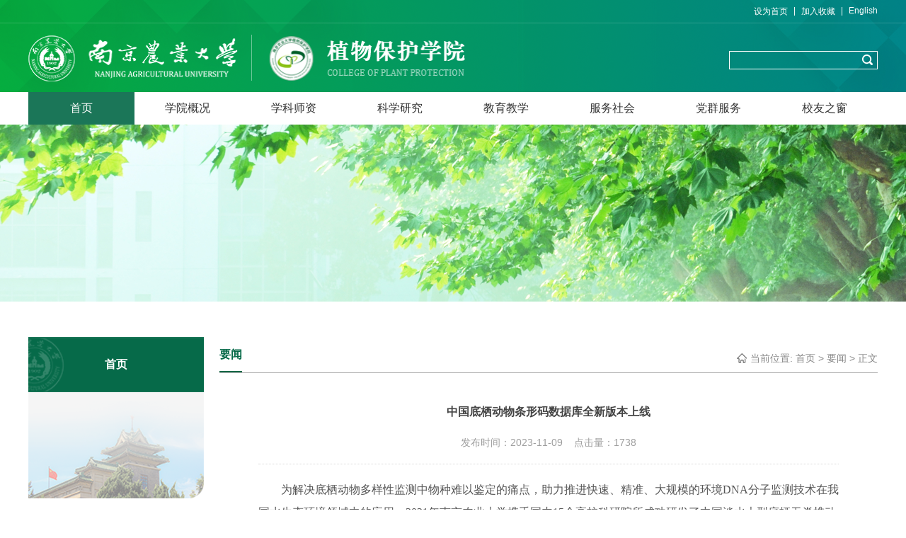

--- FILE ---
content_type: text/html
request_url: https://plant.njau.edu.cn/info/1050/9832.htm
body_size: 7465
content:
<!DOCTYPE html>
<html>
<head lang="en">
    <meta charset="UTF-8">
    <meta http-equiv="X-UA-Compatible" content="IE=Edge,chrome=1">
    <link rel="stylesheet" href="../../css/reset.css" />
    <link rel="stylesheet" href="../../css/common.css" />
    <link rel="stylesheet" href="../../css/listTitle.css" />
    <link rel="stylesheet" href="../../css/content.css" />
    
    <title>中国底栖动物条形码数据库全新版本上线-南京农业大学-植物保护学院</title><META Name="keywords" Content="南京农业大学-植物保护学院,要闻,中国,动物,条形码,条形,形码,码数,数据库,数据,全新,新版本,新版,版本,上线" />
<META Name="description" Content="为解决底栖动物多样性监测中物种难以鉴定的痛点，助力推进快速、精准、大规模的环境DNA分子监测技术在我国水生态环境领域中的应用，2021年南京农业大学携手国内15个高校科研院所成功研发了中国淡水大型底栖无脊椎动物条形码数据库。经过两年的积累和优化，该数据库迎来重大更新。新版本更加注重物种大数据整合、分子鉴定功能升级以及eDNA宏条形码大数据的在线快速分析。亮点1：丰富的物种分类资源以及COI条形码和线粒体基因组资..." />

<!--Announced by Visual SiteBuilder 9-->
<link rel="stylesheet" type="text/css" href="../../_sitegray/_sitegray_d.css" />
<script language="javascript" src="../../_sitegray/_sitegray.js"></script>
<!-- CustomerNO:77656262657232307764465753575742000100044651 -->
<link rel="stylesheet" type="text/css" href="../../content.vsb.css" />
<script type="text/javascript" src="/system/resource/js/counter.js"></script>
<script type="text/javascript">_jsq_(1050,'/content.jsp',9832,1344680794)</script>
</head>
<body>
    <!--header开始-->
    <div id="header" class="re">
        <div class="line ab"></div>
        <div class="header commonWidth clearFix">
            <!--设为首页-->
            <div class="headerF clearFix">
                <div class="rt clearFix">
                    
<script language="javascript">
function dosuba249867a()
{
    try{
        var ua = navigator.userAgent.toLowerCase();
        if(ua.indexOf("msie 8")>-1)
        {
            window.external.AddToFavoritesBar(document.location.href,document.title,"");//IE8
        }else if(ua.toLowerCase().indexOf("rv:")>-1)
        {
            window.external.AddToFavoritesBar(document.location.href,document.title,"");//IE11+
        }else{
            if (document.all) 
            {
                window.external.addFavorite(document.location.href, document.title);
            }else if(window.sidebar)
            {
                window.sidebar.addPanel( document.title, document.location.href, "");//firefox
            }
            else
            {
                alert(hotKeysa249867a());
            }
        }

    }
    catch (e){alert("无法自动添加到收藏夹，请使用 Ctrl + d 手动添加");}
}
function hotKeysa249867a() 
{
    var ua = navigator.userAgent.toLowerCase(); 
    var str = "";    
    var isWebkit = (ua.indexOf('webkit') != - 1); 
    var isMac = (ua.indexOf('mac') != - 1);     
    if (ua.indexOf('konqueror') != - 1) 
    {  
        str = 'CTRL + B'; // Konqueror   
    } 
    else if (window.home || isWebkit || isMac) 
    {        
        str = (isMac ? 'Command/Cmd' : 'CTRL') + ' + D'; // Netscape, Safari, iCab, IE5/Mac   
    }
    return ((str) ? '无法自动添加到收藏夹，请使用' + str + '手动添加' : str);
}
function setHomepagea249867a()
{
    var url = document.location.href;
    if (document.all)
    {
        document.body.style.behavior='url(#default#homepage)';
        document.body.setHomePage(url);
    }
    else if (window.sidebar)
    {
        if(window.netscape)
        {
             try{
                  netscape.security.PrivilegeManager.enablePrivilege("UniversalXPConnect");
             }catch (e){
                   alert("该操作被浏览器拒绝，如果想启用该功能，请在地址栏内输入 about:config,然后将项 signed.applets.codebase_principal_support 值该为true");
             }
        }
    var prefs = Components.classes['@mozilla.org/preferences-service;1'].getService(Components. interfaces.nsIPrefBranch);
    prefs.setCharPref('browser.startup.homepage',url);
    }
    else
    {
        alert("浏览器不支持自动设为首页，请手动设置");
    }
}
</script>
<a href="javascript:setHomepagea249867a()" class="lf">设为首页</a>
                    <b class="lf">|</b>
                    <a href="javascript:" onclick="javascript:dosuba249867a();" class="lf">加入收藏</a>

                    <b class="lf">|</b>
                    <a href="javascript:" class="lf">English</a>
                </div>
            </div>
            <!--logo和搜索框-->
            <div class="headerBar clearFix">
                
<!-- 网站logo图片地址请在本组件"内容配置-网站logo"处填写 -->
<a href="../../index.htm" title="植物保护学院" class="lf"><img src="../../images/logo1.png" width="621" height="66" border="0" alt="植物保护学院" title="植物保护学院"></a>
<a href="http://www.njau.edu.cn/" title="植物保护学院" style="display:block; width:320px;height:65px;    position: absolute;"></a>
                <div class="searchBox rt">
                    <script type="text/javascript">
    function _nl_ys_check(){
        
        var keyword = document.getElementById('showkeycode249869').value;
        if(keyword==null||keyword==""){
            alert("请输入你要检索的内容！");
            return false;
        }
        if(window.toFF==1)
        {
            document.getElementById("lucenenewssearchkey249869").value = Simplized(keyword );
        }else
        {
            document.getElementById("lucenenewssearchkey249869").value = keyword;            
        }
        var  base64 = new Base64();
        document.getElementById("lucenenewssearchkey249869").value = base64.encode(document.getElementById("lucenenewssearchkey249869").value);
        new VsbFormFunc().disableAutoEnable(document.getElementById("showkeycode249869"));
        return true;
    } 
</script>
<form action="../../jsjg.jsp?wbtreeid=1050" method="post" id="au2a" name="au2a" onsubmit="return _nl_ys_check()" class="clearFix">
 <input type="hidden" id="lucenenewssearchkey249869" name="lucenenewssearchkey" value=""><input type="hidden" id="_lucenesearchtype249869" name="_lucenesearchtype" value="1"><input type="hidden" id="searchScope249869" name="searchScope" value="0">
<input type="text" class="lf search" name="showkeycode" id="showkeycode249869" />
                        <input type="image" class="searchIcon lf" src="../../img/search.png" />
 
</form><script language="javascript" src="/system/resource/js/base64.js"></script><script language="javascript" src="/system/resource/js/formfunc.js"></script>

                </div>
            </div>
        </div>
    </div>
    <!--header结束-->
    <!--导航开始-->
    <div id="nav">
        <div class="commonWidth">
            <ul class="navBar clearFix">
    
    <li class="lf re">
                    <a href="../../index.htm" title="首页" class="checkName">首页</a>
                    
                </li>
    
    <li class="lf re">
                    <a href="../../xygk.htm" title="学院概况">学院概况</a>
<ul class="subBar ab">
<li><a href="../../xygk/xyjj1.htm" title="学院简介">学院简介</a></li>
<li><a href="../../xygk/xrld1.htm" title="现任领导">现任领导</a></li>
<li><a href="../../xygk/lrld.htm" title="历任领导">历任领导</a></li>
<li><a href="../../xygk/jgsz1.htm" title="机构设置">机构设置</a></li>
<li><a href="../../xygk/yx_yh1.htm" title="院训、院徽">院训、院徽</a></li>
<li><a href="../../xygk/lxwm1.htm" title="联系我们">联系我们</a></li>
                        
                        
                    </ul>
                    
                </li>
    
    <li class="lf re">
                    <a href="../../xksz/ejxk1.htm" title="学科师资">学科师资</a>
<ul class="subBar ab">
<li><a href="../../xksz/ejxk1.htm" title="二级学科">二级学科</a></li>
<li><a href="../../zwbhxy_all.jsp?urltype=tree.TreeTempUrl&wbtreeid=1192" title="教师目录">教师目录</a></li>
                        
                        
                    </ul>
                    
                </li>
    
    <li class="lf re">
                    <a href="../../kxyj1.htm" title="科学研究">科学研究</a>
<ul class="subBar ab">
<li><a href="../../kxyj1/kydt.htm" title="科研动态">科研动态</a></li>
<li><a href="../../kxyj1/xsjl.htm" title="学术交流">学术交流</a></li>
<li><a href="../../kxyj1/kypt.htm" title="科研平台">科研平台</a></li>
<li><a href="../../kxyj1/dxyqpt.htm" title="大型仪器平台">大型仪器平台</a></li>
<li><a href="../../kxyj1/sysaqgl.htm" title="实验室安全管理">实验室安全管理</a></li>
                        
                        
                    </ul>
                    
                </li>
    
    <li class="lf re">
                    <a href="../../jyjx/bks.htm" title="教育教学">教育教学</a>
<ul class="subBar ab">
<li><a href="../../jyjx/bks.htm" title="本科生">本科生</a></li>
<li><a href="../../jyjx/yjs.htm" title="研究生">研究生</a></li>
<li><a href="../../jyjx/lxs.htm" title="留学生">留学生</a></li>
                        
                        
                    </ul>
                    
                </li>
    
    <li class="lf re">
                    <a href="../../fwsh.htm" title="服务社会">服务社会</a>
<ul class="subBar ab">
<li><a href="../../fwsh/rcpx.htm" title="人才培训">人才培训</a></li>
<li><a href="../../fwsh/dxal.htm" title="典型案例">典型案例</a></li>
<li><a href="../../fwsh/hzdw.htm" title="合作单位">合作单位</a></li>
<li><a href="../../fwsh/zbyyjszx.htm" title="植保应用技术中心">植保应用技术中心</a></li>
<li><a href="http://planthospital.njau.edu.cn/#/" title="南农大植物医院（植物有害生物资源库）">南农大植物医院（植物有害生物资源库）</a></li>
                        
                        
                    </ul>
                    
                </li>
    
    <li class="lf re">
                    <a href="../../dqfw/djgz.htm" title="党群服务">党群服务</a>
<ul class="subBar ab">
<li><a href="../../dqfw/djgz.htm" title="党建工作">党建工作</a></li>
<li><a href="../../dqfw/twgz.htm" title="团委工作">团委工作</a></li>
<li><a href="../../dqfw/dthd.htm" title="党团活动">党团活动</a></li>
<li><a href="../../dqfw/ltxgz.htm" title="离退休工作">离退休工作</a></li>
<li><a href="../../dqfw/ghgz.htm" title="工会工作">工会工作</a></li>
<li><a href="../../dqfw/ggwgz.htm" title="关工委工作">关工委工作</a></li>
                        
                        
                    </ul>
                    
                </li>
    
    <li class="lf re">
                    <a href="../../xyzc.htm" title="校友之窗">校友之窗</a>
<ul class="subBar ab">
<li><a href="../../xyzc/gzdt.htm" title="工作动态">工作动态</a></li>
<li><a href="../../xyzc/xyfc.htm" title="校友风采">校友风采</a></li>
                        
                        
                    </ul>
                    
                </li>
</ul>
        </div>
    </div>
    <!--导航结束-->
    <!--banner开始-->
    <div id="banner">    <script language="javascript" src="/system/resource/js/dynclicks.js"></script>
           
                
                        <img src="../../img/bannerList.png" border="0" width="1920" height="250">
               
        
</div>
    <!--banner结束-->
    <!--主体内容开始-->
    <div id="main">
        <div class="main commonWidth clearFix">
            <!--左-->
            <div class="mainL lf">
                



<div class="mainLTop">首页</div>
                <div class="subBox">
</div>

            </div>
            <!--右-->
            <div class="mainR rt">
                <!--标题-->
                <div class="mainRTitle clearFix">
                    



<p class="lf">要闻</p>
                    <div class="rt clearFix">
                        <p class="rt">
    当前位置: 
                        <a href="../../index.htm">首页</a>
                <b> > </b>
                <a href="../../index/yw.htm">要闻</a>
                <b> > </b>
                正文
</p>
                        <img class="rt" src="../../img/home.png" alt="" />
                    </div>
                </div>
                <!--内容-->
                <div class="mainRCon">
                    
<script language="javascript" src="../../_dwr/interface/NewsvoteDWR.js"></script><script language="javascript" src="../../_dwr/engine.js"></script><script language="javascript" src="/system/resource/js/news/newscontent.js"></script><LINK href="/system/resource/js/photoswipe/3.0.5.1/photoswipe.css" type="text/css" rel="stylesheet"><script language="javascript" src="/system/resource/js/photoswipe/3.0.5.1/klass.min.js"></script><script language="javascript" src="/system/resource/js/ajax.js"></script><form name="_newscontent_fromname"><script language="javascript" src="/system/resource/js/jquery/jquery-latest.min.js"></script>

    
    <div class="topTitle">
                        <h2>中国底栖动物条形码数据库全新版本上线</h2>
                        <h3></h3>
                        <div>发布时间：<b>2023-11-09</b>&nbsp;&nbsp;&nbsp;&nbsp;点击量：<span><script>_showDynClicks("wbnews", 1344680794, 9832)</script></span></div>
                    </div>
    <div id="vsb_content" class="mCon"><div class="v_news_content">
<p style="text-align:left;text-indent:32px;line-height:200%"><span style="font-size:16px;line-height:200%;font-family:宋体">为解决底栖动物多样性监测中物种难以鉴定的痛点，助力推进快速、精准、大规模的环境<span lang="EN-US">DNA</span>分子监测技术在我国水生态环境领域中的应用，<span lang="EN-US">2021</span>年南京农业大学携手国内<span lang="EN-US">15</span>个高校科研院所成功研发了中国淡水大型底栖无脊椎动物条形码数据库。经过两年的积累和优化，该数据库迎来重大更新。新版本更加注重物种大数据整合、分子鉴定功能升级以及<span lang="EN-US">eDNA</span>宏条形码大数据的在线快速分析。</span></p>
<p style="text-indent:32px;line-height:200%"><span style="color: rgb(0, 0, 0);"><strong><span style="font-size: 16px; line-height: 200%; font-family: 宋体;">亮点1：丰富的物种分类资源以及COI条形码和线粒体基因组资源</span></strong></span></p>
<p style="text-align: center"><img src="/__local/C/A2/17/A57AA07411AD2AD3823FB43BD6F_AC1E18AB_1A6D16.png" width="600" vsbhref="vurl" vurl="/_vsl/CA217A57AA07411AD2AD3823FB43BD6F/AC1E18AB/1A6D16" vheight="" vwidth="600" orisrc="/__local/E/CC/EE/F437CF7F58A13B31E409A70D2FD_25ACF4BE_1BF1C3.png" class="img_vsb_content"></p>
<p style="text-align: center;"><strong style="text-align: center; text-indent: 32px; text-wrap: wrap;"><span style="font-size: 16px; line-height: 32px; color: rgb(192, 0, 0);"><a href="http://10.11.16.27:8888/benthosEDNAPlatform/index/homePage" _src="http://10.11.16.27:8888/benthosEDNAPlatform/index/homePage">http://10.11.16.27:8888/benthosEDNAPlatform/index/homePage</a></span></strong></p>
<p style="text-indent:28px;line-height:200%"><span style="font-size:16px;line-height:200%;font-family:宋体">数据库现收录有中国淡水底栖无脊椎动物分类名录共<span lang="EN-US">6300</span>余种，有条形码的物种数<span lang="EN-US">1300</span>余种，总<span lang="EN-US">DNA</span>条形码数<span lang="EN-US">3200</span>余条，线粒体基因组<span lang="EN-US">100</span>多个。数据库整合了同一物种的分类、分子条形码、地理分布以及不同虫态形态图像等信息，从而有利于物种的整合鉴定。同时支持分类阶元、关键词、地理分布等三种不同方式的信息检索，支持按筛选条件检索和结果排序，方便用户查找需要的数据资源</span></p>
<p style="text-indent: 32px; line-height: 200%;"><br></p>
<p style="text-align: center"><img src="/__local/F/34/B3/5C9384507AFBD3EB8BFC4F5D344_928E8C0C_D5432.png" width="600" vsbhref="vurl" vurl="/_vsl/F34B35C9384507AFBD3EB8BFC4F5D344/928E8C0C/D5432" vheight="" vwidth="600" orisrc="/__local/3/47/32/5E976C580A353D7B51C9F282FC7_C0D63FB1_2B25B1.png" class="img_vsb_content"></p>
<p style="text-align:left;text-indent:32px;line-height:200%"><span style="color: rgb(0, 0, 0);"><strong><span style="font-size: 16px; line-height: 200%; font-family: 宋体;">亮点2：一站式分子鉴定及分析功能</span></strong></span></p>
<p style="text-indent:28px;line-height:200%"><span style="font-size:16px;line-height:200%;font-family:宋体">数据库为单个物种条形码信息比对和分析提供了平台，在搜索框中输入<span lang="EN-US">fasta</span>格式文件或者需要查询的序列，经过<span lang="EN-US">BLAST</span>比对，得到按相似度排列的分子鉴定结果。分子鉴定不仅可以在该数据库内进行比对鉴定，也可以跨平台选择下载至本底的<span lang="EN-US">GenBank</span>、<span lang="EN-US">BOLD</span>等公共数据库同时进行分子鉴定。数据库配备的小工具：<span lang="EN-US">Muscle</span>、<span lang="EN-US">GeneWise</span>、<span lang="EN-US">LASTZ</span>、<span lang="EN-US">Compare</span>等可辅助使用者进一步的生信分析。</span></p>
<p style="text-indent: 28px; line-height: 200%; text-align: center;"><span style="font-size:16px;line-height:200%;font-family:宋体"><img src="/__local/A/4B/EC/A59C93941057E2EF40EFDA97D30_86E55E79_11A304.png" width="600" vsbhref="vurl" vurl="/_vsl/A4BECA59C93941057E2EF40EFDA97D30/86E55E79/11A304" vheight="" vwidth="600" orisrc="/__local/3/20/57/0FF4D3603C86640383B75102432_1DF3F865_22DF53.png" class="img_vsb_content" style="text-align: center; text-wrap: wrap;"></span></p>
<p style="text-align:left;text-indent:32px;line-height:200%"><strong> </strong></p>
<p style="text-align:left;text-indent:32px;line-height:200%"><span style="color: rgb(0, 0, 0);"><strong><span style="font-size: 16px; line-height: 200%; font-family: 宋体;">亮点3：高效且操作简便的环境DNA-宏条形码数据在线分析模块</span></strong></span></p>
<p style="text-align:left;text-indent:32px;line-height:200%"><span style="font-size:16px;line-height:200%;font-family:宋体">原有的宏条形码数据的处理需要经过繁琐的序列拼接、质量控制、标签分流、<span lang="EN-US">OTU</span>聚类以及物种注释等，每一步需要使用不同的软件和代码。为了方便宏条形码数据的处理分析，数据库开发了一个简便易懂的宏条形码数据自动分析模块。分析界面直观友好，只需两步操作，就可以得到数据的鉴定注释结果。该数据库通过大量实际数据测试显示，其对宏条形码数据的注释效果无论在注释准确度还是注释的精度上明</span><br clear="ALL"> <span style="font-size:16px;line-height:200%;font-family:宋体">显优于公共参考数据库。 </span></p>
<p style="text-align:left;text-indent:32px;line-height:200%"><span style="font-size:16px;line-height:200%;font-family:宋体"></span></p>
<p style="text-align: center"><img src="/__local/E/79/6A/D747692EEDC874FDD1DAD3EFB45_26E66996_8077A.png" width="600" vsbhref="vurl" vurl="/_vsl/E796AD747692EEDC874FDD1DAD3EFB45/26E66996/8077A" vheight="" vwidth="600" orisrc="/__local/2/3D/00/4D6FA0A7622D884E456D7502B06_458AC81C_2501CE.png" class="img_vsb_content"></p>
<p style="text-indent:32px;line-height:200%"><span style="font-size:16px;line-height:200%;font-family:宋体">数据库开放使用等事宜，请联系</span><span lang="EN-US" style="font-size:16px;line-height:200%;font-family:宋体"><a href="mailto:wmeng@njau.edu.cn"><span style="color:windowtext;text-underline:none">wmeng@njau.edu.cn</span></a></span><span style="font-size:16px;line-height:200%;font-family:宋体">。</span></p>
<p style="text-align:right;text-indent:32px;line-height:200%"><span style="font-size:16px;line-height:200%;font-family:宋体">编：王 萌</span></p>
<p style="text-align:right;text-indent:32px;line-height:200%"><span style="font-size:16px;line-height:200%;font-family:宋体">校：张 聪</span></p>
<p style="text-align:right;text-indent:32px;line-height:200%"><span style="font-size:16px;line-height:200%;font-family:宋体">审：许承保</span></p>
<p><br></p>
</div></div><div id="div_vote_id"></div>
        
<ul class="subCon">
                        <li class="prev">
                            <a href="9834.htm" class="clearFix">
                                <b class="lf">上一篇：</b>
                                <span class="lf">植物保护学院举办第五期党支部书记（支委）暨青年教师思政培训班</span>
                            </a>
                        </li>
                        <li class="next">
                            <a href="https://rsrcw.njau.edu.cn/info/1065/9260.htm" class="clearFix">
                                <b class="lf">下一篇：</b>
                                <span class="lf">首金！我院博士后宋修仕参赛团队在全国博士后创新创业大赛总决赛喜获金奖！</span>
                            </a>
                        </li>
                    </ul>
    

</form>

                </div>
            </div>
        </div>
    </div>
    <!--主体内容结束-->
    <!--footer开始-->
    <div id="footer">
        <div class="footer commonWidth">
            <ul class="commonWidth clearFix">
                <li class="lf footerImg">    
            
                
                        <img src="../../img/footerLogo.png" border="0" width="297" height="65">
                
        
</li>
                <!-- 版权内容请在本组件"内容配置-版权"处填写 -->
<li class="banQ lf"><p>地址：中国南京卫岗1号&nbsp;&nbsp;&nbsp;&nbsp; 邮编：210095&nbsp;&nbsp;&nbsp;&nbsp; 电话：025-84395240</p><p>师德师风投诉举报电话：025-84395261&nbsp;&nbsp;&nbsp;&nbsp; 邮箱：zhibao@njau.edu.cn</p><p>Copyright 2019&nbsp; 南京农业大学植物保护学院 版权所有 ALL RIGHTS RESERVED</p></li>
                <li class="rt thirdBox clearFix">
                            
        
<div class="lf re">
                        <img class="wIcon" src="../../img/wx.png" alt="" />
                        <img class="wxLay ab" src="../../images/2BF05622E4F0A0FC6B9D0C3E515B4D67.png" alt="" border="0" width="90" height="90" />
                        <h3>官方微信</h3>
                    </div> 
                    
                
        

                </li>
            </ul>
        </div>
    </div>
    <!--footer结束-->
    <script src="../../js/jquery.min.js"></script>
    <script src="../../js/jquery.SuperSlide.js"></script>
    <script>
        /*测导航手风琴效果*/
        jQuery(".subBox").slide({
            titCell:".sideTitle", //鼠标触发对象
            targetCell:".sideList", //与titCell一一对应，第n个titCell控制第n个targetCell的显示隐藏
            effect:"slideDown", //targetCell下拉效果
            delayTime:200 , //效果时间
            triggerTime:100, //鼠标延迟触发时间（默认150）
            defaultPlay:true,//默认是否执行效果（默认true）
            returnDefault:true //鼠标从.sideMen移走后返回默认状态（默认false）
        });
        /*底部微信、微博显示掩藏*/
        $(".thirdBox div").hover(function(){
            $(this).find(".wxLay").fadeIn(1000);
        },function(){
            $(this).find(".wxLay").fadeOut(1000);
        });
    </script>
</body>
</html>


--- FILE ---
content_type: text/html;charset=UTF-8
request_url: https://plant.njau.edu.cn/system/resource/code/news/click/dynclicks.jsp?clickid=9832&owner=1344680794&clicktype=wbnews
body_size: 85
content:
1738

--- FILE ---
content_type: text/css
request_url: https://plant.njau.edu.cn/css/reset.css
body_size: 499
content:
@charset "utf-8";
/*通用样式*/
*{
    -webkit-box-sizing: border-box;
    -moz-box-sizing: border-box;
    box-sizing: border-box;
}
body, html {
    font: 12px "microsoft yahei", Arial, Helvetica, sans-serif;
    color: #333333;
    margin: 0;
    padding: 0;
    min-width:1200px;
}

ul, li, p, h1, h2, h3, h4, h5, h6, dl, dt, dd {
    margin: 0;
    padding: 0;
    border: none;
    list-style: none;
    font-weight: normal;
}

img {
    outline: none;
    border: none;
}

a {
    color: #333333;
    text-decoration: none;
}

input {
    border: none;
    outline: none;
}

.lf {
    float: left;
}

.rt {
    float: right;
}

.clearFix:after{
    display:block;
    clear:both;
    content:"";
    visibility: hidden;
    height:0;
}

.clearFix {
    zoom:1;
}

.clear {
    clear: both;
}

.re {
    position: relative;
}

.ab {
    position: absolute;
}

/*通用宽度*/
.commonWidth {
    width: 1200px;
    margin: 0 auto;
}

--- FILE ---
content_type: text/css
request_url: https://plant.njau.edu.cn/css/common.css
body_size: 703
content:
@charset "utf-8";
body{min-width:1200px;}
/*header*/
#header{width:100%;height:130px;background: url(../img/headerBg.png) center no-repeat;}
.line{top:32px;left:0;width:100%;height:1px;background: url(../img/line.png) center no-repeat;}
.headerF{padding:8px 0;}
.headerF a{color:#FFFFFF;}
.headerF a:hover{font-weight:bold;}
.headerF b{color:#FFFFFF;margin:0 8px;font-weight: normal;}
.headerBar{margin-top:16px;position: relative;}
.searchBox{width:210px;height:26px;border:1px solid #FFFFFF;margin-top:23px;}
.search{width:182px;height:24px;background-color: transparent;padding:0 8px;line-height:26px;color:#FFFFFF;}
.searchIcon{margin:4px 0 0 5px;cursor: pointer;}
/*导航*/
.navBar > li > a {display: block;font-size: 16px;height: 46px;line-height: 46px;width: 150px;text-align: center;}
.navBar .checkName, .navBar > li:hover > a {color: #ffffff;background-color: #1b7658;}
.subBar {background: url(../img/navBg.png);display:none;z-index: 30;width: 100%;top: 46px;}
.subBar a {display: block;width: 100%;text-align: center;color: #ffffff;font-size: 14px;line-height:22px;padding: 10px 8px;}
.subBar a:hover {background-color: #1b7658;}
.subBar li + li a {border-top: 1px solid #85b5a2;}
.navBar > li:hover .subBar {display: block;}
/*footer*/
#footer{width:100%;height:130px;background-color: #046847;padding-top:27px;}
.banQ{font-size:14px;color:#FFFFFF;line-height:26px;margin: 10px 0 0 45px;}
.wIcon{display: block;margin:0 auto;}
.thirdBox h3{color:#FFFFFF;margin-top:10px;}
.thirdBox>div{cursor: pointer;}
.thirdBox>div+div{margin-left:35px;}
.footerImg{margin-top:5px;}
.wxLay{left:-17px;top:-110px;display: none;width:90px;height:90px;}

--- FILE ---
content_type: text/css
request_url: https://plant.njau.edu.cn/css/listTitle.css
body_size: 770
content:
@charset "utf-8";
#main{padding:50px 0 40px;min-height:500px;}
/*banner*/
#banner{width:100%;height:250px;overflow: hidden;}}
#banner a{display: block;width:100%;height:250px;overflow: hidden;}
/*左侧导航*/
.mainL{width:248px;}
.mainLTop{font-size:16px;height:78px;width:248px;text-align: center;line-height:78px;background: #1b7658 url(../img/list-icon.png) left center no-repeat;font-weight:bold;color:#FFFFFF;}
.menuMain{width:100%;background-color: #f5f5f5;}
.menuMain .on a span{color:#FFFFFF;}
.subBox{padding-bottom: 150px;background: url(../img/leftBg.png) bottom center repeat-x;}
.sideTitle{border-bottom: 1px solid #dbdbdb;}
.sideTitle a{display: block;width:100%;height:auto;}
.sideTitle a em{width:7px;height:58px;}
.sideTitle a span{font-size: 13px;color:#404040;line-height:58px;margin-left: 4px;width: 193px;}
.sideTitle a b{width:18px;height:58px;background: url(../img/right01.png) center no-repeat;margin-right: 6px;}
.sideList a {display: block;}
.sideList .om .teacher{color:#066a49 !important; }
.sideList em {width: 4px;height: 4px;background-color: #1c7658;border-radius: 2px;margin: 13px 15px 0 0;}
.sideList a span {font-size: 14px;color: #666666;line-height: 30px;cursor: pointer;}
.sideList .checkName span,.sideList a:hover span {color: #1c7658;}
.sideList {padding: 15px 0 15px 10px;border-bottom: 1px solid #dbdbdb;}
.menuMain .on em{background: url(../img/leftIcon.png) center no-repeat;}
.menuMain .on b{background: url(../img/right02.png) center no-repeat;}
.menuMain .on a{background: url(../img/titleBg.png) left center no-repeat;}
/*右*/
.mainR {width: 930px;}
.mainRTitle {border-bottom: 1px solid #b3b3b3;}
.mainRTitle > p {font-size: 16px;height: 50px;line-height: 50px;border-bottom: 2px solid #046847;font-weight: bold;color: #046847}
.mainRTitle div {color: #888888;font-size: 14px;padding-top: 5px;height: 50px;line-height: 50px;}
.mainRTitle div a {color: #888888;}
.mainRTitle div b {font-weight: normal;}
.mainRTitle div a:hover {color: #046847;}
.mainRTitle div img {margin: 18px 5px 0 0;}

--- FILE ---
content_type: text/css
request_url: https://plant.njau.edu.cn/css/content.css
body_size: 452
content:
@charset "utf-8";
/*内容*/
.mainRCon{
    padding:0 55px;
}

.topTitle {
    padding: 30px 0 20px;
}

.mainRCon .topTitle h2 {
    font-size: 16px;
    font-weight: bold;
    color: #444444;
    text-align: center;
    line-height: 50px;
}

.mainRCon .topTitle h3 {
    font-size: 14px;
    text-align: center;
    line-height: 30px;
    margin-bottom: 10px;
}

.mainRCon .topTitle div {
    text-align: center;
    color: #9e9e9e;
    font-size: 14px;
}

.mainRCon .topTitle div b {
    font-weight: normal;
}

.mCon {
    padding: 20px 0;
    border-top: 1px dotted #d9d9d9;
    border-bottom: 1px dotted #d9d9d9;
}

.mCon p {
    text-indent: 2em;
    font-size: 14px;
    line-height: 26px;
    color: #555555;
}

.mCon p + p {
    margin-top: 3px;
}

.mCon img {
    display: block;
    margin: 20px auto;
}

/*上一篇、下一篇*/
.subCon {
    padding: 30px 0 0;
}

.subCon a {
    color: #333333;
    font-size: 15px;
    text-decoration: none;
    line-height: 30px;
    display: block;
}

.subCon a b {
    font-weight: normal;
}

.subCon a:hover {
    color: #046847;
}

.subCon a span {
    width: 754px;
}